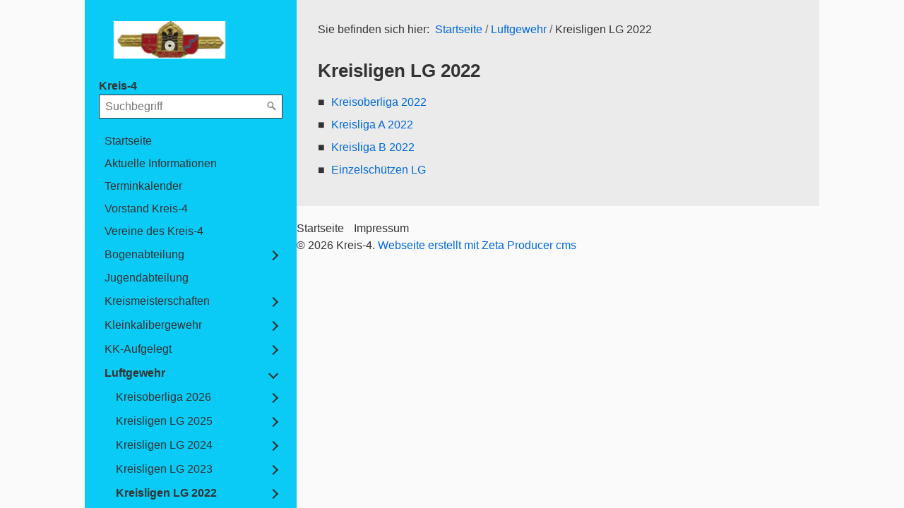

--- FILE ---
content_type: text/html
request_url: https://kreis-4.de/2022-01.html
body_size: 41261
content:
<!DOCTYPE html> <html prefix="og: https://ogp.me/ns#" class="no-js responsivelayout" lang="de" data-zpdebug="false" data-ptr="" data-pagename="Kreisligen LG 2022"> <head> <meta http-equiv="content-type" content="text/html; charset=utf-8"> <meta name="viewport" content="width=device-width, initial-scale=1.0"> <meta name="description" content=""> <meta name="keywords" content=""> <meta name="generator" content="Zeta Producer 16.8.0.0, ZP16F, 16.01.2024 11:43:46"> <meta name="robots" content="index, follow"> <title>Kreisligen LG 2022</title> <meta property="og:type" content="website"> <meta property="og:title" content="Kreisligen LG 2022"> <meta property="og:description" content=""> <meta property="og:url" content="https://www.kreis-4.de/2022-01.html"> <meta property="twitter:card" content="summary_large_image"> <meta property="twitter:title" content="Kreisligen LG 2022"> <meta property="twitter:description" content=""> <script>
		document.documentElement.className = document.documentElement.className.replace(/no-js/g, 'js');
	</script> <link rel="stylesheet" href="assets/bundle.css?v=638862087874640265"> <link rel="stylesheet" href="assets/bundle-print.css?v=638862087204783545" media="print"> <script src="assets/bundle.js?v=638862087874650282"></script> <link rel="canonical" href="https://www.kreis-4.de/2022-01.html"> <link rel="preload" href="assets/fonts/fontawesome-webfont.woff2?v=4.7.0" as="font" type="font/woff2" crossorigin=""> <script src="assets/js/darkreader.js"></script> <script>
	// load darkreader only if user prefers dark color scheme (page-speed etc.)
	if (window.matchMedia && window.matchMedia('(prefers-color-scheme: dark)').matches) {
    	DarkReader.setFetchMethod(window.fetch); // avoid CORS warnings with google fonts etc.
		DarkReader.auto({
			brightness: 100,
			contrast: 90,
			sepia: 10
		});
	}
</script> <link class="zpfaviconmeta" rel="shortcut icon" type="image/x-icon" href="assets/ik_logo_cmyk.jpg?v=2021070601"> <style>
#a2592.zpwUntermen- ul.zpSO-SubMenu.tabular li:before{content: '■';}

</style> <style>
		  body{
		  	
		  	
		  }
		</style> </head> <body data-pageid="641" id="album-responsive" class="notouch"> <a href="#zpMainContent" class="zp-skiplink">Zum Hauptinhalt springen</a> <a id="top"></a> <div id="page"> <div id="sidebar"> <div id="logo"> <a class="logo" href="index.html"><img src="assets/logo.png" width="200" height="60" alt="index.html" title="Kreis-4"></a> </div> <p class="webname"> <span class="webname">Kreis-4</span> </p> <div id="nav"> <a href="#" id="mobilenavtoggle" class="tabletonly" aria-label="Menü ein-/ausblenden">Menü</a> <script>
		function getParameterByNamezpsearchform(name) {
			name = name.replace(/[\[]/, "\\\[").replace(/[\]]/, "\\\]");
			var regexS = "[\\?&]" + name + "=([^&#]*)";
			var regex = new RegExp(regexS);
			var results = regex.exec(window.location.search);
			if(results == null) {
				return "";
			}
			else {
				return decodeURIComponent(results[1].replace(/\+/g, " "));
			}
		}
		function encode_htmlzpsearchform(astring) { //helps prevent XSS e.g. when printing search strings
			astring = typeof astring !== 'undefined' ? astring : "";

			astring = astring.replace(/</g, "&lt;");
			astring = astring.replace(/>/g, "&gt;");
			astring = astring.replace(/"/g, "&quo" + "t;");
			astring = astring.replace(/'/g, "&#x27;");
			astring = astring.replace(/\//g, "&#x2F;");
			astring = astring.replace(/\[\$/g, "");
			astring = astring.replace(/\$\]/g, "");

			return astring;
		}
		function searchzpsearchform() {
			var formId = "zpsearchform";
			if (document.getElementById(formId).q.value == 'Suchbegriff') {
				return false;
			}
			else if ($z.trim(document.getElementById(formId).q.value).length === 0) {
				alert("Bitte geben Sie einen Suchbegriff ein.");
				return false;
			}
			else{
				return;
			}
		}
	</script> <form id="zpsearchform" name="searchengine1" onsubmit="return searchzpsearchform()" action="suche.html" method="get" class="zpsearchform"> <input id="zpsearchfield" class="zpsearchfield typetext" type="text" name="q" title="Suche" placeholder="Suchbegriff" aria-label="Suchbegriff"> <input id="zpsearchbutton" class="zpsearchbutton" type="image" name="submit" src="assets/stock-images/default-magnifier.png" alt="Suchen" title="Suchen" aria-label="Suchen"> </form> <script>
	$(document).ready(function(){
		// set form field value to searchstring
		var tmpSearchstring = getParameterByNamezpsearchform("q");
		if ( tmpSearchstring ){
			// fill layout searchfield with searchsting
			document.getElementById("zpsearchform").q.value = tmpSearchstring;
			// fill search page searchfield with searchsting
			document.getElementById("zpsearchengine").q2.value = tmpSearchstring;
			// focus search page searchfield
			document.getElementById("zpsearchengine").q2.focus();
		}
	});
	</script> <ul class="zpmarkactive default touchhovermenu clickhovermenu out" data-trianglemode="true" role="menu"><li class="zpnodefaults" role="menuitem"><a href="index.html" data-isredirected="false">Startseite</a></li><li class="zpnodefaults" role="menuitem"><a href="news.html" data-isredirected="false">Aktuelle Informationen</a></li><li class="zpnodefaults" role="menuitem"><a href="unterseite-2.html" data-isredirected="false">Terminkalender</a></li><li class="zpnodefaults" role="menuitem"><a href="unterseite-1.html" data-isredirected="false">Vorstand Kreis-4</a></li><li class="zpnodefaults" role="menuitem"><a href="liste-der-kreisvereine.html" data-isredirected="false">Vereine des Kreis-4</a></li><li class="zpnodefaults haschilds" role="menuitem"><a aria-haspopup="true" aria-expanded="false" href="bogenabteilung.html" data-isredirected="false">Bogenabteilung</a><ul><li class="zpnodefaults" role="menuitem"><a href="kreismeisterschaften-01.html" data-isredirected="false">Kreismeisterschaften</a></li></ul></li><li class="zpnodefaults" role="menuitem"><a href="jugend.html" data-isredirected="false">Jugendabteilung</a></li><li class="zpnodefaults haschilds" role="menuitem"><a aria-haspopup="true" aria-expanded="false" href="kreismeisterschaften.html" data-isredirected="false">Kreismeisterschaften</a><ul><li class="zpnodefaults" role="menuitem"><a href="kreismeisterschaft-2025.html" data-isredirected="false">Kreismeisterschaft-2025</a></li><li class="zpnodefaults" role="menuitem"><a href="kreismeisterschafte-2024.html" data-isredirected="false">Kreismeisterschaft-2024</a></li><li class="zpnodefaults" role="menuitem"><a href="kreismeisterschaft-2023.html" data-isredirected="false">Kreismeisterschaft-2023</a></li><li class="zpnodefaults" role="menuitem"><a href="kreismeisterschaft-2022.html" data-isredirected="false">Kreismeisterschaft-2022</a></li><li class="zpnodefaults" role="menuitem"><a href="kreismeisterschaft-2019.html" data-isredirected="false">Kreismeisterschaft-2020</a></li><li class="zpnodefaults" role="menuitem"><a href="kreismeisterschaft-2020.html" data-isredirected="false">Kreismeisterschaft-2019</a></li></ul></li><li class="zpnodefaults haschilds" role="menuitem"><a aria-haspopup="true" aria-expanded="false" href="kleinkaliber.html" data-isredirected="false">Kleinkalibergewehr</a><ul><li class="zpnodefaults haschilds" role="menuitem"><a aria-haspopup="true" aria-expanded="false" href="kreisklasse-spopi-2022.html" data-isredirected="false">Kreisklasse KK 2022</a><ul><li class="zpnodefaults" role="menuitem"><a href="kreisklasse-tabelle.html" data-isredirected="false">Kreisklasse-Tabelle</a></li><li class="zpnodefaults" role="menuitem"><a href="kreisklasse-einzelschuetzen.html" data-isredirected="false">Kreisklasse-Einzelschützen</a></li></ul></li></ul></li><li class="zpnodefaults haschilds" role="menuitem"><a aria-haspopup="true" aria-expanded="false" href="kk-aufgelegt.html" data-isredirected="false">KK-Aufgelegt</a><ul><li class="zpnodefaults haschilds" role="menuitem"><a aria-haspopup="true" aria-expanded="false" href="kk-aufgelegt-2025.html" data-isredirected="false">KK-Aufgelegt 2025</a><ul><li class="zpnodefaults haschilds" role="menuitem"><a aria-haspopup="true" aria-expanded="false" href="kreisklasse-a-04.html" data-isredirected="false">Kreisklasse A</a><ul><li class="zpnodefaults" role="menuitem"><a href="kreisklasse-a-tabelle.html" data-isredirected="false">Kreisklasse A Tabelle</a></li></ul></li><li class="zpnodefaults haschilds" role="menuitem"><a aria-haspopup="true" aria-expanded="false" href="kreisklasse-b-01.html" data-isredirected="false">Kreisklasse B</a><ul><li class="zpnodefaults" role="menuitem"><a href="kreisklasse-b-tabelle.html" data-isredirected="false">Kreisklasse B Tabelle</a></li></ul></li><li class="zpnodefaults" role="menuitem"><a href="einzelschuetzen-07.html" data-isredirected="false">Einzelschützen</a></li></ul></li><li class="zpnodefaults haschilds" role="menuitem"><a aria-haspopup="true" aria-expanded="false" href="kk-aufgelegt-2024.html" data-isredirected="false">KK-Aufgelegt 2024</a><ul><li class="zpnodefaults haschilds" role="menuitem"><a aria-haspopup="true" aria-expanded="false" href="kreisklasse-a-02.html" data-isredirected="false">Kreisklasse A</a><ul><li class="zpnodefaults" role="menuitem"><a href="kreisklasse-tabelle-06.html" data-isredirected="false">Kreisklasse-Tabelle</a></li></ul></li><li class="zpnodefaults haschilds" role="menuitem"><a aria-haspopup="true" aria-expanded="false" href="kreisklasse-a-03.html" data-isredirected="false">Kreisklasse B</a><ul><li class="zpnodefaults" role="menuitem"><a href="kreisklasse-tabelle-08.html" data-isredirected="false">Kreisklasse-Tabelle</a></li></ul></li><li class="zpnodefaults" role="menuitem"><a href="einzelschuetzen-06.html" data-isredirected="false">Einzelschützen</a></li></ul></li><li class="zpnodefaults haschilds" role="menuitem"><a aria-haspopup="true" aria-expanded="false" href="kk-aufgelegt-2023.html" data-isredirected="false">KK-Aufgelegt 2023</a><ul><li class="zpnodefaults haschilds" role="menuitem"><a aria-haspopup="true" aria-expanded="false" href="kreisklasse-a-01.html" data-isredirected="false">Kreisklasse A</a><ul><li class="zpnodefaults" role="menuitem"><a href="kreisklasse-tabelle-03.html" data-isredirected="false">Kreisklasse-Tabelle</a></li></ul></li><li class="zpnodefaults haschilds" role="menuitem"><a aria-haspopup="true" aria-expanded="false" href="kreisklasse-b.html" data-isredirected="false">Kreisklasse B</a><ul><li class="zpnodefaults" role="menuitem"><a href="kreisklasse-tabelle-04.html" data-isredirected="false">Kreisklasse-Tabelle</a></li></ul></li><li class="zpnodefaults" role="menuitem"><a href="einzelschuetzen-03.html" data-isredirected="false">Einzelschützen</a></li></ul></li><li class="zpnodefaults haschilds" role="menuitem"><a aria-haspopup="true" aria-expanded="false" href="2022.html" data-isredirected="false">KK-Aufgelegt 2022</a><ul><li class="zpnodefaults haschilds" role="menuitem"><a aria-haspopup="true" aria-expanded="false" href="kreisklasse-kk-2022.html" data-isredirected="false">Kreisklasse A</a><ul><li class="zpnodefaults" role="menuitem"><a href="kreisklasse-tabelle-01.html" data-isredirected="false">Kreisklasse-Tabelle</a></li></ul></li><li class="zpnodefaults haschilds" role="menuitem"><a aria-haspopup="true" aria-expanded="false" href="kreisklasse-a.html" data-isredirected="false">Kreisklasse B</a><ul><li class="zpnodefaults" role="menuitem"><a href="kreisklasse-tabelle-02.html" data-isredirected="false">Kreisklasse-Tabelle</a></li></ul></li><li class="zpnodefaults" role="menuitem"><a href="kreisklasse-einzelschuetzen-01.html" data-isredirected="false">Einzelschützen</a></li></ul></li></ul></li><li class="zpnodefaults haschilds" role="menuitem"><a aria-haspopup="true" aria-expanded="false" href="luftgewehr.html" data-isredirected="false">Luftgewehr</a><ul><li class="zpnodefaults haschilds" role="menuitem"><a aria-haspopup="true" aria-expanded="false" href="kreisoberliga-2025-04.html" data-isredirected="false">Kreisoberliga 2026</a><ul><li class="zpnodefaults" role="menuitem"><a href="tabelle-10.html" data-isredirected="false">Tabelle</a></li><li class="zpnodefaults" role="menuitem"><a href="setzliste-05.html" data-isredirected="false">Setzliste</a></li></ul></li><li class="zpnodefaults haschilds" role="menuitem"><a aria-haspopup="true" aria-expanded="false" href="kreisligen-lg-2025.html" data-isredirected="false">Kreisligen LG 2025</a><ul><li class="zpnodefaults haschilds" role="menuitem"><a aria-haspopup="true" aria-expanded="false" href="kreisoberliga-2025.html" data-isredirected="false">Kreisoberliga 2025</a><ul><li class="zpnodefaults" role="menuitem"><a href="tabelle.html" data-isredirected="false">Tabelle</a></li></ul></li><li class="zpnodefaults" role="menuitem"><a href="setzliste.html" data-isredirected="false">Setzliste</a></li></ul></li><li class="zpnodefaults haschilds" role="menuitem"><a aria-haspopup="true" aria-expanded="false" href="kreisligen-lg-2024.html" data-isredirected="false">Kreisligen LG 2024</a><ul><li class="zpnodefaults haschilds" role="menuitem"><a aria-haspopup="true" aria-expanded="false" href="kreisoberliga-2023-04.html" data-isredirected="false">Kreisoberliga 2024</a><ul><li class="zpnodefaults" role="menuitem"><a href="45567693-a3bb-4b6f-84f2-847d38cb8ca2.html" data-isredirected="false">Kreisoberliga-Tabelle</a></li></ul></li><li class="zpnodefaults haschilds" role="menuitem"><a aria-haspopup="true" aria-expanded="false" href="kreisoberliga-2024.html" data-isredirected="false">Kreisliga A 2024</a><ul><li class="zpnodefaults" role="menuitem"><a href="463174c4-7cb3-4d81-859a-db10a5c2acfc.html" data-isredirected="false">Kreisliga A Tabelle</a></li></ul></li><li class="zpnodefaults haschilds" role="menuitem"><a aria-haspopup="true" aria-expanded="false" href="kreisliga-a-2024.html" data-isredirected="false">Kreisliga B 2024</a><ul><li class="zpnodefaults" role="menuitem"><a href="kreisliga-a-tabelle-01.html" data-isredirected="false">Kreisliga B Tabelle</a></li></ul></li><li class="zpnodefaults" role="menuitem"><a href="einzelschuetzen-04.html" data-isredirected="false">Setzliste</a></li></ul></li><li class="zpnodefaults haschilds" role="menuitem"><a aria-haspopup="true" aria-expanded="false" href="2023.html" data-isredirected="false">Kreisligen LG 2023</a><ul><li class="zpnodefaults haschilds" role="menuitem"><a aria-haspopup="true" aria-expanded="false" href="kreisoberliga-2022-09.html" data-isredirected="false">Kreisoberliga 2023</a><ul><li class="zpnodefaults" role="menuitem"><a href="kreisoberliga-tabelle-02.html" data-isredirected="false">Kreisoberliga-Tabelle</a></li></ul></li><li class="zpnodefaults haschilds" role="menuitem"><a aria-haspopup="true" aria-expanded="false" href="kreisoberliga-2023.html" data-isredirected="false">Kreisliga A 2023</a><ul><li class="zpnodefaults" role="menuitem"><a href="kreisoberliga-tabelle-03.html" data-isredirected="false">Kreisliga A-Tabelle</a></li></ul></li><li class="zpnodefaults" role="menuitem"><a href="einzelschuetzen-01.html" data-isredirected="false">Einzelschützen</a></li></ul></li><li class="zpnodefaults haschilds" role="menuitem"><a aria-haspopup="true" aria-expanded="false" class="active" href="2022-01.html" data-isredirected="false">Kreisligen LG 2022</a><ul><li class="zpnodefaults haschilds" role="menuitem"><a aria-haspopup="true" aria-expanded="false" href="kreisoberliga-2022-02.html" data-isredirected="false">Kreisoberliga 2022</a><ul><li class="zpnodefaults" role="menuitem"><a href="kreisoberliga-tabelle-06.html" data-isredirected="false">Kreisoberliga-Tabelle</a></li></ul></li><li class="zpnodefaults haschilds" role="menuitem"><a aria-haspopup="true" aria-expanded="false" href="kreisoberliga-2022-01.html" data-isredirected="false">Kreisliga A 2022</a><ul><li class="zpnodefaults" role="menuitem"><a href="kreisoberliga-tabelle-01.html" data-isredirected="false">Kreisliga A-Tabelle</a></li></ul></li><li class="zpnodefaults haschilds" role="menuitem"><a aria-haspopup="true" aria-expanded="false" href="kreisoberliga-2022-03.html" data-isredirected="false">Kreisliga B 2022</a><ul><li class="zpnodefaults" role="menuitem"><a href="kreisoberliga-tabelle-07.html" data-isredirected="false">Kreisliga B-Tabelle</a></li></ul></li><li class="zpnodefaults" role="menuitem"><a href="einzelschuetzen.html" data-isredirected="false">Einzelschützen LG</a></li></ul></li></ul></li><li class="zpnodefaults haschilds" role="menuitem"><a aria-haspopup="true" aria-expanded="false" href="luftgewehr-aufgelegt.html" data-isredirected="false">Luftgewehr aufgelegt</a><ul><li class="zpnodefaults haschilds" role="menuitem"><a aria-haspopup="true" aria-expanded="false" href="kreisliga-2026.html" data-isredirected="false">Kreisliga 2026</a><ul><li class="zpnodefaults haschilds" role="menuitem"><a aria-haspopup="true" aria-expanded="false" href="kreisoberliga.html" data-isredirected="false">Kreisoberliga</a><ul><li class="zpnodefaults" role="menuitem"><a href="tabelle-07.html" data-isredirected="false">Tabelle</a></li></ul></li><li class="zpnodefaults haschilds" role="menuitem"><a aria-haspopup="true" aria-expanded="false" href="kreisliga-a-01.html" data-isredirected="false">Kreisliga A</a><ul><li class="zpnodefaults" role="menuitem"><a href="tabelle-08.html" data-isredirected="false">Tabelle</a></li></ul></li><li class="zpnodefaults haschilds" role="menuitem"><a aria-haspopup="true" aria-expanded="false" href="kreisliga-b-01.html" data-isredirected="false">Kreisliga B</a><ul><li class="zpnodefaults" role="menuitem"><a href="tabelle-09.html" data-isredirected="false">Tabelle</a></li></ul></li><li class="zpnodefaults" role="menuitem"><a href="setzliste-lg-a-2026.html" data-isredirected="false">Setzliste</a></li><li class="zpnodefaults" role="menuitem"><a href="rangliste-05.html" data-isredirected="false">Rangliste</a></li></ul></li><li class="zpnodefaults haschilds" role="menuitem"><a aria-haspopup="true" aria-expanded="false" href="kreisliga-2025.html" data-isredirected="false">Kreisliga 2025</a><ul><li class="zpnodefaults haschilds" role="menuitem"><a aria-haspopup="true" aria-expanded="false" href="kreisoberliga-2025-01.html" data-isredirected="false">Kreisoberliga</a><ul><li class="zpnodefaults" role="menuitem"><a href="tabelle-01.html" data-isredirected="false">Tabelle</a></li></ul></li><li class="zpnodefaults haschilds" role="menuitem"><a aria-haspopup="true" aria-expanded="false" href="kreisliga-a.html" data-isredirected="false">Kreisliga A</a><ul><li class="zpnodefaults" role="menuitem"><a href="tabelle-02.html" data-isredirected="false">Tabelle</a></li></ul></li><li class="zpnodefaults haschilds" role="menuitem"><a aria-haspopup="true" aria-expanded="false" href="kreisliga-b.html" data-isredirected="false">Kreisliga B</a><ul><li class="zpnodefaults" role="menuitem"><a href="tabelle-03.html" data-isredirected="false">Tabelle</a></li></ul></li><li class="zpnodefaults" role="menuitem"><a href="setzliste-01.html" data-isredirected="false">Setzliste</a></li><li class="zpnodefaults" role="menuitem"><a href="rangliste-02.html" data-isredirected="false">Rangliste</a></li></ul></li><li class="zpnodefaults haschilds" role="menuitem"><a aria-haspopup="true" aria-expanded="false" href="kreisliga-2023-01.html" data-isredirected="false">Kreisliga 2024</a><ul><li class="zpnodefaults haschilds" role="menuitem"><a aria-haspopup="true" aria-expanded="false" href="kreisoberliga-2023-03.html" data-isredirected="false">Kreisoberliga 2024</a><ul><li class="zpnodefaults" role="menuitem"><a href="1172f3cf-9a10-4d48-aaa9-bd8d58d2fd16.html" data-isredirected="false">Kreisoberliga-Tabelle</a></li></ul></li><li class="zpnodefaults haschilds" role="menuitem"><a aria-haspopup="true" aria-expanded="false" href="kreisliga-a-2023-01.html" data-isredirected="false">Kreisliga A 2024</a><ul><li class="zpnodefaults" role="menuitem"><a href="kreisliga-a-tabelle-02.html" data-isredirected="false">Kreisliga A-Tabelle</a></li></ul></li><li class="zpnodefaults haschilds" role="menuitem"><a aria-haspopup="true" aria-expanded="false" href="kreisliga-b-2023.html" data-isredirected="false">Kreisliga B 2024</a><ul><li class="zpnodefaults" role="menuitem"><a href="kreisliga-b-tabelle.html" data-isredirected="false">Kreisliga B-Tabelle</a></li></ul></li><li class="zpnodefaults" role="menuitem"><a href="einzelschuetzen-05.html" data-isredirected="false">Setzliste</a></li><li class="zpnodefaults" role="menuitem"><a href="rangliste-01.html" data-isredirected="false">Rangliste</a></li></ul></li><li class="zpnodefaults haschilds" role="menuitem"><a aria-haspopup="true" aria-expanded="false" href="kreisliga-2023.html" data-isredirected="false">Kreisliga 2023</a><ul><li class="zpnodefaults haschilds" role="menuitem"><a aria-haspopup="true" aria-expanded="false" href="kreisoberliga-2022-10.html" data-isredirected="false">Kreisoberliga 2023</a><ul><li class="zpnodefaults" role="menuitem"><a href="kreisoberliga-tabelle-05.html" data-isredirected="false">Kreisoberliga-Tabelle</a></li></ul></li><li class="zpnodefaults haschilds" role="menuitem"><a aria-haspopup="true" aria-expanded="false" href="kreisoberliga-2023-01.html" data-isredirected="false">Kreisliga A 2023</a><ul><li class="zpnodefaults" role="menuitem"><a href="2896c6e4-95ac-40a4-b7c9-f560cd1da102.html" data-isredirected="false">Kreisliga A-Tabelle</a></li></ul></li><li class="zpnodefaults haschilds" role="menuitem"><a aria-haspopup="true" aria-expanded="false" href="kreisliga-a-2023.html" data-isredirected="false">Kreisliga B 2023</a><ul><li class="zpnodefaults" role="menuitem"><a href="kreisliga-a-tabelle.html" data-isredirected="false">Kreisliga B-Tabelle</a></li></ul></li><li class="zpnodefaults" role="menuitem"><a href="einzelschuetzen-02.html" data-isredirected="false">Einzelschützen</a></li><li class="zpnodefaults" role="menuitem"><a href="rangliste.html" data-isredirected="false">Rangliste</a></li></ul></li><li class="zpnodefaults haschilds" role="menuitem"><a aria-haspopup="true" aria-expanded="false" href="kreisliga-2022.html" data-isredirected="false">Kreisliga 2022</a><ul><li class="zpnodefaults haschilds" role="menuitem"><a aria-haspopup="true" aria-expanded="false" href="kreisoberliga-2022-04.html" data-isredirected="false">Kreisoberliga 2022</a><ul><li class="zpnodefaults" role="menuitem"><a href="kreisoberliga-tabelle-08.html" data-isredirected="false">Kreisoberliga-Tabelle</a></li></ul></li><li class="zpnodefaults haschilds" role="menuitem"><a aria-haspopup="true" aria-expanded="false" href="kreisoberliga-2022-05.html" data-isredirected="false">Kreisliga A 2022</a><ul><li class="zpnodefaults" role="menuitem"><a href="kreisoberliga-tabelle-04.html" data-isredirected="false">Kreisliga A Tabelle</a></li></ul></li><li class="zpnodefaults haschilds" role="menuitem"><a aria-haspopup="true" aria-expanded="false" href="kreisoberliga-2022-06.html" data-isredirected="false">Kreisliga B 2022</a><ul><li class="zpnodefaults" role="menuitem"><a href="kreisoberliga-tabelle-09.html" data-isredirected="false">Kreisliga B Tabelle</a></li></ul></li><li class="zpnodefaults haschilds" role="menuitem"><a aria-haspopup="true" aria-expanded="false" href="kreisoberliga-2022-07.html" data-isredirected="false">Kreisliga C 2022</a><ul><li class="zpnodefaults" role="menuitem"><a href="kreisoberliga-tabelle-10.html" data-isredirected="false">Kreisliga C Tabelle</a></li></ul></li><li class="zpnodefaults" role="menuitem"><a href="einzelschuetzen-lg-aufgelegt.html" data-isredirected="false">Einzelschützen LG aufgelegt</a></li><li class="zpnodefaults" role="menuitem"><a href="rangliste-lg-aufgelegt.html" data-isredirected="false">Rangliste LG-Aufgelegt</a></li></ul></li></ul></li><li class="zpnodefaults haschilds" role="menuitem"><a aria-haspopup="true" aria-expanded="false" href="1.html" data-isredirected="false">Luftpistole</a><ul><li class="zpnodefaults haschilds" role="menuitem"><a aria-haspopup="true" aria-expanded="false" href="kreisoberliga-2026.html" data-isredirected="false">Kreisoberliga 2026</a><ul><li class="zpnodefaults" role="menuitem"><a href="bda79166-ce0e-4c12-abb1-7eea50a600d1.html" data-isredirected="false">Kreisoberliga-Tabelle</a></li><li class="zpnodefaults" role="menuitem"><a href="kreisoberliga-setzliste-01.html" data-isredirected="false">Kreisoberliga-Setzliste</a></li><li class="zpnodefaults" role="menuitem"><a href="kreisoberliga-rangliste.html" data-isredirected="false">Kreisoberliga-Rangliste</a></li></ul></li><li class="zpnodefaults haschilds" role="menuitem"><a aria-haspopup="true" aria-expanded="false" href="kreisoberliga-2025-02.html" data-isredirected="false">Kreisoberliga 2025</a><ul><li class="zpnodefaults" role="menuitem"><a href="tabelle-04.html" data-isredirected="false">Tabelle</a></li><li class="zpnodefaults" role="menuitem"><a href="setzliste-02.html" data-isredirected="false">Setzliste</a></li><li class="zpnodefaults" role="menuitem"><a href="raangliste.html" data-isredirected="false">Rangliste</a></li></ul></li><li class="zpnodefaults haschilds" role="menuitem"><a aria-haspopup="true" aria-expanded="false" href="kreisoberliga-2023-06.html" data-isredirected="false">Kreisoberliga 2024</a><ul><li class="zpnodefaults" role="menuitem"><a href="7e4cdd1a-cc8e-4370-b6e9-473f2e4cb67a.html" data-isredirected="false">Kreisoberliga-Tabelle</a></li><li class="zpnodefaults" role="menuitem"><a href="kreisoberliga-setzliste.html" data-isredirected="false">Kreisoberliga-Setzliste</a></li><li class="zpnodefaults" role="menuitem"><a href="kreisoberliga-einzelschuetzen-04.html" data-isredirected="false">Kreisoberliga-Rangliste</a></li></ul></li><li class="zpnodefaults haschilds" role="menuitem"><a aria-haspopup="true" aria-expanded="false" href="kreisoberliga-2022.html" data-isredirected="false">Kreisoberliga 2023</a><ul><li class="zpnodefaults" role="menuitem"><a href="kreisoberliga-tabelle.html" data-isredirected="false">Kreisoberliga-Tabelle</a></li><li class="zpnodefaults" role="menuitem"><a href="kreisoberliga-einzelschuetzen.html" data-isredirected="false">Kreisoberliga-Setzliste</a></li><li class="zpnodefaults" role="menuitem"><a href="kreisoberliga-einzelschuetzen-03.html" data-isredirected="false">Kreisoberliga-Einzelschützen</a></li></ul></li><li class="zpnodefaults haschilds" role="menuitem"><a aria-haspopup="true" aria-expanded="false" href="6def1f8c-21df-4a02-b0bb-47aa8b3b583f.html" data-isredirected="false">Kreisoberliga 2022</a><ul><li class="zpnodefaults" role="menuitem"><a href="379e135a-3525-434a-afd8-aed40c964ce1.html" data-isredirected="false">Kreisoberliga-Tabelle</a></li><li class="zpnodefaults" role="menuitem"><a href="kreisoberliga-einzelschuetzen-02.html" data-isredirected="false">Kreisoberliga-Einzelschützen</a></li></ul></li></ul></li><li class="zpnodefaults haschilds" role="menuitem"><a aria-haspopup="true" aria-expanded="false" href="luftpistole-aufgelegt.html" data-isredirected="false">Luftpistole aufgelegt</a><ul><li class="zpnodefaults haschilds" role="menuitem"><a aria-haspopup="true" aria-expanded="false" href="kreisoberliga-2025-05.html" data-isredirected="false">Kreisoberliga 2026</a><ul><li class="zpnodefaults" role="menuitem"><a href="5ca6a624-4ffb-45d7-a6c9-0c64f9eecc6f.html" data-isredirected="false">Tabelle</a></li><li class="zpnodefaults" role="menuitem"><a href="setzliste-04.html" data-isredirected="false">Setzliste</a></li><li class="zpnodefaults" role="menuitem"><a href="rangliste-04.html" data-isredirected="false">Rangliste</a></li></ul></li><li class="zpnodefaults haschilds" role="menuitem"><a aria-haspopup="true" aria-expanded="false" href="kreisoberliga-2025-03.html" data-isredirected="false">Kreisoberliga 2025</a><ul><li class="zpnodefaults" role="menuitem"><a href="tabelle-05.html" data-isredirected="false">Tabelle</a></li><li class="zpnodefaults" role="menuitem"><a href="setzliste-03.html" data-isredirected="false">Setzliste</a></li><li class="zpnodefaults" role="menuitem"><a href="rangliste-03.html" data-isredirected="false">Rangliste</a></li></ul></li><li class="zpnodefaults haschilds" role="menuitem"><a aria-haspopup="true" aria-expanded="false" href="kreisoberliga-2023-02.html" data-isredirected="false">Kreisoberliga 2024</a><ul><li class="zpnodefaults" role="menuitem"><a href="6310c6ac-8d53-4a92-baa1-e732988cdddb.html" data-isredirected="false">Kreisoberliga-Tabelle</a></li><li class="zpnodefaults" role="menuitem"><a href="lp-auflage-einzelschuetzen.html" data-isredirected="false">LP-Auflage Setzliste</a></li><li class="zpnodefaults" role="menuitem"><a href="lp-auflage-rangliste.html" data-isredirected="false">LP-Auflage Rangliste</a></li></ul></li><li class="zpnodefaults haschilds" role="menuitem"><a aria-haspopup="true" aria-expanded="false" href="kreisoberliga-2023-05.html" data-isredirected="false">Kreisoberliga 2023</a><ul><li class="zpnodefaults" role="menuitem"><a href="01cedf4c-0533-49b7-9e68-097ade8f9fd4.html" data-isredirected="false">Kreisoberliga-Tabelle</a></li><li class="zpnodefaults" role="menuitem"><a href="lp-auflage-einzelschuetzen-01.html" data-isredirected="false">LP-Auflage Einzelschützen</a></li></ul></li></ul></li><li class="zpnodefaults haschilds" role="menuitem"><a aria-haspopup="true" aria-expanded="false" href="sportpistole.html" data-isredirected="false">Sportpistole</a><ul><li class="zpnodefaults haschilds" role="menuitem"><a aria-haspopup="true" aria-expanded="false" href="kreisklasse-2025.html" data-isredirected="false">Kreisklasse 2025</a><ul><li class="zpnodefaults" role="menuitem"><a href="tabelle-06.html" data-isredirected="false">Tabelle</a></li><li class="zpnodefaults" role="menuitem"><a href="einzelschuetzen-08.html" data-isredirected="false">Einzelschützen</a></li></ul></li><li class="zpnodefaults haschilds" role="menuitem"><a aria-haspopup="true" aria-expanded="false" href="kreisklasse-spopi-2023.html" data-isredirected="false">Kreisklasse SpoPi 2024</a><ul><li class="zpnodefaults" role="menuitem"><a href="kreisklasse-tabelle-07.html" data-isredirected="false">Kreisklasse-Tabelle</a></li><li class="zpnodefaults" role="menuitem"><a href="kreisklasse-einzelschuetzen-03.html" data-isredirected="false">Kreisklasse-Einzelschützen</a></li></ul></li><li class="zpnodefaults haschilds" role="menuitem"><a aria-haspopup="true" aria-expanded="false" href="kreisklasse-spopi-2022-01.html" data-isredirected="false">Kreisklasse SpoPi 2023</a><ul><li class="zpnodefaults" role="menuitem"><a href="kreisklasse-tabelle-05.html" data-isredirected="false">Kreisklasse-Tabelle</a></li><li class="zpnodefaults" role="menuitem"><a href="kreisklasse-einzelschuetzen-02.html" data-isredirected="false">Kreisklasse-Einzelschützen</a></li></ul></li><li class="zpnodefaults haschilds" role="menuitem"><a aria-haspopup="true" aria-expanded="false" href="kreisoberliga-2022-08.html" data-isredirected="false">Kreisklasse SpoPi 2022</a><ul><li class="zpnodefaults" role="menuitem"><a href="6000fcae-244b-44d3-8bda-311c916c6b77.html" data-isredirected="false">Kreisklasse-Tabelle</a></li><li class="zpnodefaults" role="menuitem"><a href="kreisoberliga-einzelschuetzen-01.html" data-isredirected="false">Kreisklasse-Einzelschützen</a></li></ul></li></ul></li><li class="zpnodefaults haschilds" role="menuitem"><a aria-haspopup="true" aria-expanded="false" href="rangliste-pistole-revolver.html" data-isredirected="false">Ranglistenturniere</a><ul><li class="zpnodefaults haschilds" role="menuitem"><a aria-haspopup="true" aria-expanded="false" href="rangliste-halbautomat.html" data-isredirected="false">Halbautomat</a><ul><li class="zpnodefaults" role="menuitem"><a href="ranglistenturnier-2025-01.html" data-isredirected="false">Ranglistenturnier-2025</a></li><li class="zpnodefaults" role="menuitem"><a href="ranglistenturnier-2024.html" data-isredirected="false">Ranglistenturnier-2024</a></li><li class="zpnodefaults" role="menuitem"><a href="ranglistenturnier-2023-01.html" data-isredirected="false">Ranglistenturnier-2023</a></li><li class="zpnodefaults" role="menuitem"><a href="ranglistenturnier-2022.html" data-isredirected="false">Ranglistenturnier-2022</a></li><li class="zpnodefaults" role="menuitem"><a href="ranglistenturnier-2021-01.html" data-isredirected="false">Ranglistenturnier-2021</a></li><li class="zpnodefaults" role="menuitem"><a href="ranglistenturnier-2019-01.html" data-isredirected="false">Ranglistenturnier-2019</a></li></ul></li><li class="zpnodefaults haschilds" role="menuitem"><a aria-haspopup="true" aria-expanded="false" href="rangliste-unterhebel.html" data-isredirected="false">Unterhebel</a><ul><li class="zpnodefaults" role="menuitem"><a href="2023-01.html" data-isredirected="false">Ranglistenturnier-2023</a></li></ul></li><li class="zpnodefaults haschilds" role="menuitem"><a aria-haspopup="true" aria-expanded="false" href="pistole-revolver.html" data-isredirected="false">Pistole-Revolver</a><ul><li class="zpnodefaults" role="menuitem"><a href="ranglistenturnier-2025.html" data-isredirected="false">Ranglistenturnier 2025</a></li><li class="zpnodefaults" role="menuitem"><a href="ranglistenturnier-2024-01.html" data-isredirected="false">Ranglistenturnier 2024</a></li><li class="zpnodefaults" role="menuitem"><a href="ranglistenturnier-2023.html" data-isredirected="false">Ranglistenturnier-2023</a></li><li class="zpnodefaults" role="menuitem"><a href="ranglistenturnier-2022-01.html" data-isredirected="false">Ranglistenturnier-2022</a></li><li class="zpnodefaults" role="menuitem"><a href="ranglistenturnier-2021.html" data-isredirected="false">Ranglistenturnier-2021</a></li><li class="zpnodefaults" role="menuitem"><a href="ranglistenturnier-2019.html" data-isredirected="false">Ranglistenturnier-2020</a></li><li class="zpnodefaults" role="menuitem"><a href="ranglistenturnier-2020.html" data-isredirected="false">Ranglistenturnier-2019</a></li></ul></li></ul></li><li class="zpnodefaults" role="menuitem"><a href="unterseite-3.html" data-isredirected="false">Download</a></li><li class="zpnodefaults haschilds" role="menuitem"><a aria-haspopup="true" aria-expanded="false" href="presseberichte.html" data-isredirected="false">Presseberichte</a><ul><li class="zpnodefaults" role="menuitem"><a href="kreisschuetzenball-2022.html" data-isredirected="false">Kreisschützenball 2022</a></li><li class="zpnodefaults" role="menuitem"><a href="kreis-4-hauptversammlung.html" data-isredirected="false">Kreis-4 Hauptversammlung</a></li><li class="zpnodefaults haschilds" role="menuitem"><a aria-haspopup="true" aria-expanded="false" href="kreismeisterschaften-2023.html" data-isredirected="false">Kreismeisterschaften 2023</a><ul><li class="zpnodefaults" role="menuitem"><a href="kreismeisterschaften-teil-1.html" data-isredirected="false">Kreismeisterschaften Teil 1</a></li><li class="zpnodefaults" role="menuitem"><a href="kreismeisterschaften-2023-teil-2.html" data-isredirected="false">Kreismeisterschaften Teil 2</a></li><li class="zpnodefaults" role="menuitem"><a href="kreismesterschaften-teil-3.html" data-isredirected="false">Kreismeisterschaften Teil 3</a></li><li class="zpnodefaults" role="menuitem"><a href="kreismeisterschaften-teil-4.html" data-isredirected="false">Kreismeisterschaften Teil 4</a></li><li class="zpnodefaults" role="menuitem"><a href="kreismeisterschaften-teil-5.html" data-isredirected="false">Kreismeisterschaften Teil 5</a></li></ul></li><li class="zpnodefaults" role="menuitem"><a href="dm-2022-in-muenchen.html" data-isredirected="false">DM 2022 in München</a></li><li class="zpnodefaults" role="menuitem"><a href="ehrungsabend-des-bsv.html" data-isredirected="false">Ehrungsabend des BSV</a></li></ul></li><li class="zpnodefaults" role="menuitem"><a href="linkliste.html" data-isredirected="false">Linkliste</a></li><li class="zpnodefaults" role="menuitem"><a href="an-und-verkauf.html" data-isredirected="false">An- und Verkauf</a></li><li class="zpnodefaults" role="menuitem"><a href="impressum.html" data-isredirected="false">Impressum</a></li><li class="zpnodefaults" role="menuitem"><a href="datenschutzerklaerung.html" data-isredirected="false">Datenschutzerklärung</a></li></ul> <script>
$z(document).ready(function(){
	// we find the active page's a-tag and then walk upwards the dom marking the respective parent li as active/open
	$z('ul.zpmarkactive.default li a.active').parents('li').each(function(index){
		var that = this;
		// do not add open class to immediate parent li
		if ( index > 0 ){
			$z(that).addClass('open');
		}
		$z(that).addClass('active');
		//$z(that).find('> a').addClass('active');
	});
	$z("ul.zpmarkactive.default").removeClass("zpmarkactive");
	
	/*
	$z("ul.zpmarkactive.default li:has(a.active)").addClass("active");
	$z("ul.zpmarkactive.default li.haschilds > a").addClass("haschilds");
	$z("ul.zpmarkactive.default li.haschilds:has(a.active)").addClass("active");
	$z("ul.zpmarkactive.default li.active > a").addClass("active");
	
	$z("ul.zpmarkactive.default").removeClass("zpmarkactive")
	*/
});
</script> </div> </div> <div id="contentframe"> <div id="content"> <div id="breadcrumb"> Sie befinden sich hier:&nbsp; <ol class="zpBreadcrumbs zpnodefaults" itemscope="" itemtype="https://schema.org/BreadcrumbList"> <li> <a href="index.html">Startseite</a> <span class="divider">/</span> </li> <li itemprop="itemListElement" itemscope="" itemtype="https://schema.org/ListItem"> <a itemprop="item" href="luftgewehr.html"><span itemprop="name">Luftgewehr</span><meta itemprop="position" content="0"></a> <span class="divider">/</span> </li> <li itemprop="itemListElement" itemscope="" itemtype="https://schema.org/ListItem"> <a itemprop="item" href="2022-01.html" style="pointer-events: none; color: inherit; text-decoration: none; border: 0;"><span itemprop="name">Kreisligen LG 2022</span><meta itemprop="position" content="1"></a> </li> </ol> </div> <div class="articles zpgrid"> <div id="zpMainContent" class="zparea " data-numcolumns="12" data-areaname="Standard" data-pageid="641"> <div id="container_434" class="zpContainer first last " data-zpeleel="container" data-zpleid="434"> <div class="zpRow standard " data-row-id="654"> <div class="zpColumn odd zpColumnWidth1 c12 first last" style="" data-column-id="752"> <div class="zpColumnItem"> <div id="a2455" data-article-id="2455" data-zpleid="2455" class="articlearea zpwText"> <h2 data-zpfieldname="headline">Kreisligen LG 2022</h2> </div> </div> <div class="zpColumnItem"> <div id="a2592" data-article-id="2592" data-zpleid="2592" class="articlearea zpwUntermen-"> <ul class="zpSO-SubMenu tabular zpnodefaults"> <li class="cols1 menu-item"><a class="zpnolayoutlinkstyles" href="kreisoberliga-2022-02.html" title="Kreisoberliga 2022">Kreisoberliga 2022</a></li> <li class="cols1 menu-item"><a class="zpnolayoutlinkstyles" href="kreisoberliga-2022-01.html" title="Kreisliga A 2022">Kreisliga A 2022</a></li> <li class="cols1 menu-item"><a class="zpnolayoutlinkstyles" href="kreisoberliga-2022-03.html" title="Kreisliga B 2022">Kreisliga B 2022</a></li> <li class="cols1 menu-item"><a class="zpnolayoutlinkstyles" href="einzelschuetzen.html" title="Einzelsch&#252;tzen LG">Einzelschützen LG</a></li> </ul> </div> </div> </div> </div> </div> </div> </div> </div> <div id="footer"> <div id="xmenu" class=""> <a class="xmenulink" href="index.html">Startseite</a> <a class="xmenulink" href="impressum.html">Impressum</a> </div> <div id="footerinfo"> © 2026 Kreis-4. <a href="https://www.zeta-producer.com/de/index.html" target="_blank" class="zp" rel="sponsored nofollow">Webseite erstellt mit Zeta Producer cms</a> </div> </div> </div> </div> <script>
	var resizeTimer; // used to throttle window.resize, so it doesn't get called too frequent
	
	$z(document).ready(function () {
		// switches the Mobile Navigation-Menu on/off, when "Menu" link is clicked.
		$z("a#mobilenavtoggle").on("click", function(e){
			$z("#sidebar #nav").toggleClass("on");
		});
		
		setTimeout(checkNav, 250);
	});
	
	function checkNav(){
		
		// console.log("Checknav: " + $z("#sidebar").innerHeight() > $z("body").innerHeight() )
		if ( $z("#sidebar").innerHeight() > $z("body").innerHeight() ){
			$z("body").addClass("scrolling-nav");
		}
		else{
			$z("body").removeClass("scrolling-nav");
		}
		
		// check if one of the submenus is higher than the available space in the window because the nav is fixed and wouldn't scroll
		$z("#nav > ul ul").css("display", "block");
		$z("#nav > ul ul").each(function(){
			$(this).css("display", "block");
			var eltop = $z(this).offset().top - $(window).scrollTop(); // gets the effective top position relative to the window
			if ( (eltop + $(this).innerHeight()) > $z(window).innerHeight() ){
				// submenu doesn't fit on screen and would be cur off
				$z("body").addClass("scrolling-nav");
				$z("#nav").addClass("nohover");
				$z("#nav > ul ul").css("display", "block");
				// exit the each() loop early
				return false;
			}
		});
		$z("#nav > ul ul").css("display", "");
	}
	
	$z( window ).on('load', function() {
		checkNav();
		
		$z(window).on("resize", function() {
			clearTimeout(resizeTimer);
			resizeTimer = setTimeout(checkNav, 250);
		});
	})
		
	
</script> 
	<!--
	* Layout: Album Responsive (by StS)
	* $Id: default.html 2024-05-06 10:52:32 +0200 Stefan S  d9801bd3f3e5be9a8efbf4df583845a8d2fb8059 $
	-->
	 </body> </html>